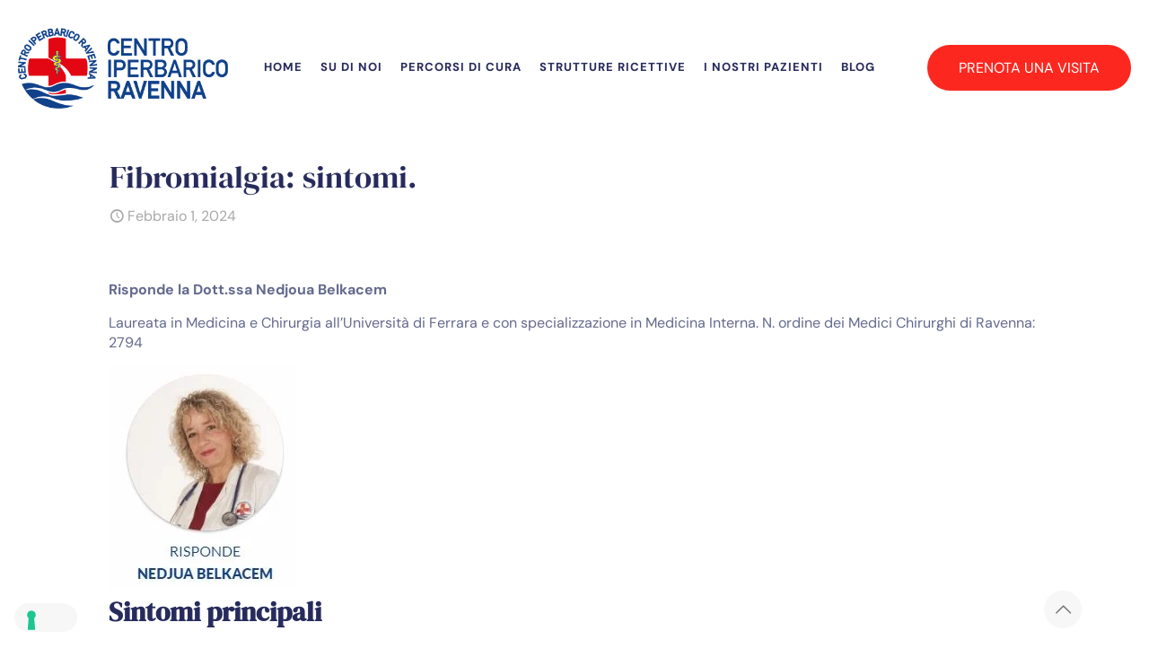

--- FILE ---
content_type: text/html; charset=UTF-8
request_url: https://iperbaricoravenna.it/knowledge-base/fibromialgia-sintomi/
body_size: 14838
content:
<!DOCTYPE html>
<html lang="it-IT" class="no-js " itemscope itemtype="https://schema.org/Article" >

<head>

<meta charset="UTF-8" />
<meta name='robots' content='index, follow, max-image-preview:large, max-snippet:-1, max-video-preview:-1' />
<meta name="format-detection" content="telephone=no">
<meta name="viewport" content="width=device-width, initial-scale=1, maximum-scale=1" />
<link rel="shortcut icon" href="https://iperbaricoravenna.it/wp-content/uploads/2022/04/Favicon-CIR-1.png" type="image/x-icon" />
<link rel="apple-touch-icon" href="https://iperbaricoravenna.it/wp-content/uploads/2022/04/Favicon-CIR-1.png" />
<meta name="theme-color" content="#ffffff" media="(prefers-color-scheme: light)">
<meta name="theme-color" content="#ffffff" media="(prefers-color-scheme: dark)">

	<!-- This site is optimized with the Yoast SEO plugin v26.8 - https://yoast.com/product/yoast-seo-wordpress/ -->
	<title>Fibromialgia: sintomi.</title>
	<meta name="description" content="Lista dei sintomi principali e secondari della fibromialgia." />
	<link rel="canonical" href="https://iperbaricoravenna.it/knowledge-base/fibromialgia-sintomi/" />
	<meta property="og:locale" content="it_IT" />
	<meta property="og:type" content="article" />
	<meta property="og:title" content="Fibromialgia: sintomi." />
	<meta property="og:description" content="Lista dei sintomi principali e secondari della fibromialgia." />
	<meta property="og:url" content="https://iperbaricoravenna.it/knowledge-base/fibromialgia-sintomi/" />
	<meta property="og:site_name" content="Centro Iperbarico Ravenna" />
	<meta property="article:published_time" content="2024-01-31T23:00:00+00:00" />
	<meta property="article:modified_time" content="2024-10-24T09:26:40+00:00" />
	<meta property="og:image" content="https://iperbaricoravenna.it/wp-content/uploads/2024/10/Belkacem.webp" />
	<meta property="og:image:width" content="210" />
	<meta property="og:image:height" content="248" />
	<meta property="og:image:type" content="image/webp" />
	<meta name="author" content="Redazione Centro Iperbarico di Ravenna" />
	<meta name="twitter:card" content="summary_large_image" />
	<meta name="twitter:label1" content="Scritto da" />
	<meta name="twitter:data1" content="Redazione Centro Iperbarico di Ravenna" />
	<meta name="twitter:label2" content="Tempo di lettura stimato" />
	<meta name="twitter:data2" content="3 minuti" />
	<script type="application/ld+json" class="yoast-schema-graph">{"@context":"https://schema.org","@graph":[{"@type":"Article","@id":"https://iperbaricoravenna.it/knowledge-base/fibromialgia-sintomi/#article","isPartOf":{"@id":"https://iperbaricoravenna.it/knowledge-base/fibromialgia-sintomi/"},"author":{"name":"Redazione Centro Iperbarico di Ravenna","@id":"https://iperbaricoravenna.it/#/schema/person/5326e054ed26eafa6e4ce87c8a6f427b"},"headline":"Fibromialgia: sintomi.","datePublished":"2024-01-31T23:00:00+00:00","dateModified":"2024-10-24T09:26:40+00:00","mainEntityOfPage":{"@id":"https://iperbaricoravenna.it/knowledge-base/fibromialgia-sintomi/"},"wordCount":327,"commentCount":0,"image":{"@id":"https://iperbaricoravenna.it/knowledge-base/fibromialgia-sintomi/#primaryimage"},"thumbnailUrl":"https://iperbaricoravenna.it/wp-content/uploads/2024/10/Belkacem.webp","articleSection":["Knowledge base"],"inLanguage":"it-IT","potentialAction":[{"@type":"CommentAction","name":"Comment","target":["https://iperbaricoravenna.it/knowledge-base/fibromialgia-sintomi/#respond"]}]},{"@type":"WebPage","@id":"https://iperbaricoravenna.it/knowledge-base/fibromialgia-sintomi/","url":"https://iperbaricoravenna.it/knowledge-base/fibromialgia-sintomi/","name":"Fibromialgia: sintomi.","isPartOf":{"@id":"https://iperbaricoravenna.it/#website"},"primaryImageOfPage":{"@id":"https://iperbaricoravenna.it/knowledge-base/fibromialgia-sintomi/#primaryimage"},"image":{"@id":"https://iperbaricoravenna.it/knowledge-base/fibromialgia-sintomi/#primaryimage"},"thumbnailUrl":"https://iperbaricoravenna.it/wp-content/uploads/2024/10/Belkacem.webp","datePublished":"2024-01-31T23:00:00+00:00","dateModified":"2024-10-24T09:26:40+00:00","author":{"@id":"https://iperbaricoravenna.it/#/schema/person/5326e054ed26eafa6e4ce87c8a6f427b"},"description":"Lista dei sintomi principali e secondari della fibromialgia.","breadcrumb":{"@id":"https://iperbaricoravenna.it/knowledge-base/fibromialgia-sintomi/#breadcrumb"},"inLanguage":"it-IT","potentialAction":[{"@type":"ReadAction","target":["https://iperbaricoravenna.it/knowledge-base/fibromialgia-sintomi/"]}]},{"@type":"ImageObject","inLanguage":"it-IT","@id":"https://iperbaricoravenna.it/knowledge-base/fibromialgia-sintomi/#primaryimage","url":"https://iperbaricoravenna.it/wp-content/uploads/2024/10/Belkacem.webp","contentUrl":"https://iperbaricoravenna.it/wp-content/uploads/2024/10/Belkacem.webp","width":210,"height":248},{"@type":"BreadcrumbList","@id":"https://iperbaricoravenna.it/knowledge-base/fibromialgia-sintomi/#breadcrumb","itemListElement":[{"@type":"ListItem","position":1,"name":"Home","item":"https://iperbaricoravenna.it/"},{"@type":"ListItem","position":2,"name":"Fibromialgia: sintomi."}]},{"@type":"WebSite","@id":"https://iperbaricoravenna.it/#website","url":"https://iperbaricoravenna.it/","name":"Centro Iperbarico Ravenna","description":"","potentialAction":[{"@type":"SearchAction","target":{"@type":"EntryPoint","urlTemplate":"https://iperbaricoravenna.it/?s={search_term_string}"},"query-input":{"@type":"PropertyValueSpecification","valueRequired":true,"valueName":"search_term_string"}}],"inLanguage":"it-IT"},{"@type":"Person","@id":"https://iperbaricoravenna.it/#/schema/person/5326e054ed26eafa6e4ce87c8a6f427b","name":"Redazione Centro Iperbarico di Ravenna","image":{"@type":"ImageObject","inLanguage":"it-IT","@id":"https://iperbaricoravenna.it/#/schema/person/image/","url":"https://secure.gravatar.com/avatar/5a1858dcc2493e5523b22d638bf66c34c3255cf6ebf31add0e941088dd6fcc3a?s=96&d=mm&r=g","contentUrl":"https://secure.gravatar.com/avatar/5a1858dcc2493e5523b22d638bf66c34c3255cf6ebf31add0e941088dd6fcc3a?s=96&d=mm&r=g","caption":"Redazione Centro Iperbarico di Ravenna"},"url":"https://iperbaricoravenna.it/author/andrea_w6ft4eb5/"}]}</script>
	<!-- / Yoast SEO plugin. -->


<link rel="alternate" type="application/rss+xml" title="Centro Iperbarico Ravenna &raquo; Feed" href="https://iperbaricoravenna.it/feed/" />
<link rel="alternate" type="application/rss+xml" title="Centro Iperbarico Ravenna &raquo; Feed dei commenti" href="https://iperbaricoravenna.it/comments/feed/" />
<link rel="alternate" type="application/rss+xml" title="Centro Iperbarico Ravenna &raquo; Fibromialgia: sintomi. Feed dei commenti" href="https://iperbaricoravenna.it/knowledge-base/fibromialgia-sintomi/feed/" />
<link rel="alternate" title="oEmbed (JSON)" type="application/json+oembed" href="https://iperbaricoravenna.it/wp-json/oembed/1.0/embed?url=https%3A%2F%2Fiperbaricoravenna.it%2Fknowledge-base%2Ffibromialgia-sintomi%2F" />
<link rel="alternate" title="oEmbed (XML)" type="text/xml+oembed" href="https://iperbaricoravenna.it/wp-json/oembed/1.0/embed?url=https%3A%2F%2Fiperbaricoravenna.it%2Fknowledge-base%2Ffibromialgia-sintomi%2F&#038;format=xml" />
<style id='wp-img-auto-sizes-contain-inline-css' type='text/css'>
img:is([sizes=auto i],[sizes^="auto," i]){contain-intrinsic-size:3000px 1500px}
/*# sourceURL=wp-img-auto-sizes-contain-inline-css */
</style>
<link rel='stylesheet' id='contact-form-7-css' href='https://iperbaricoravenna.it/wp-content/plugins/contact-form-7/includes/css/styles.css?ver=6.1.4' type='text/css' media='all' />
<link rel='stylesheet' id='mfn-be-css' href='https://iperbaricoravenna.it/wp-content/themes/betheme/css/be.min.css?ver=27.6.1' type='text/css' media='all' />
<link rel='stylesheet' id='mfn-animations-css' href='https://iperbaricoravenna.it/wp-content/themes/betheme/assets/animations/animations.min.css?ver=27.6.1' type='text/css' media='all' />
<link rel='stylesheet' id='mfn-font-awesome-css' href='https://iperbaricoravenna.it/wp-content/themes/betheme/fonts/fontawesome/fontawesome.min.css?ver=27.6.1' type='text/css' media='all' />
<link rel='stylesheet' id='mfn-responsive-css' href='https://iperbaricoravenna.it/wp-content/themes/betheme/css/responsive.min.css?ver=27.6.1' type='text/css' media='all' />
<link rel='stylesheet' id='mfn-local-fonts-css' href='https://iperbaricoravenna.it/wp-content/uploads/betheme/fonts/mfn-local-fonts.css?ver=1' type='text/css' media='all' />
<link rel='stylesheet' id='mfn-static-css' href='https://iperbaricoravenna.it/wp-content/uploads/betheme/css/static.css?ver=27.6.1' type='text/css' media='all' />
<style id='mfn-dynamic-inline-css' type='text/css'>
form input.display-none{display:none!important}body{--mfn-featured-image: url(https://iperbaricoravenna.it/wp-content/uploads/2024/10/Belkacem.webp);}
/*# sourceURL=mfn-dynamic-inline-css */
</style>
<link rel='stylesheet' id='style-css' href='https://iperbaricoravenna.it/wp-content/themes/betheme-child/style.css?ver=6.9' type='text/css' media='all' />
<style id='mfn-custom-inline-css' type='text/css'>
.insurance3-heading { display: inline-block; background-color: #ffffff; padding: 6px 15px; border-radius: 15px; }

.insurance3-heading2 { display: inline-block; background-color: #e6eef8; padding: 6px 15px; border-radius: 15px; }

.insurance3-heading3 { display: inline-block; background-color: #272b5c; color: #fff; padding: 6px 15px; border-radius: 15px; }

.post h2.entry-title { font-size: 140%; line-height: 160%; }


#Top_bar .menu > li > a span:not(.description) { padding: 0 10px !important; }

.post-header {margin-top:150px;}

.wpb_wrapper .team team_vertical .title h4 {font-size:10px;}

#wp-comment-cookies-consent {display:none!important;}
#commentform > p.comment-form-cookies-consent > label {display:none!important;}
.comment-form-author, .comment-form-email {width:100%!important;}

/*sistema il mobile*/

@media only screen and (max-width: 600px) {
/*span.button_icon {
    padding: 15px 2px 0px 2px!important;} */
a.button.button_size_4 .button_label {
    padding: 17px 10px;}
.button_align.align_right {
    text-align: center;}.button_align.align_left {
    text-align: center;}
a.button.button_size_3 .button_label {
    padding: 15px 10px; }
.image_wrapper {
    padding: 20px;
    text-align: center;}}

/*@media only screen and (max-width: 479px) {
h2 {
    font-size: 19px;
    line-height: 26px;} }*/

/*sistemo cta pagine*/
.button.has-icon .button_label {
	margin-left: 25px!important;}


h3.entry-title {
    font-size: 19px;
    line-height: 26px;
}

/*abbasso i post delle pagine categoria*/
.column.one.column_blog {
    margin-top: 150px;
}

/*# sourceURL=mfn-custom-inline-css */
</style>
<link rel="https://api.w.org/" href="https://iperbaricoravenna.it/wp-json/" /><link rel="alternate" title="JSON" type="application/json" href="https://iperbaricoravenna.it/wp-json/wp/v2/posts/14826" /><link rel="EditURI" type="application/rsd+xml" title="RSD" href="https://iperbaricoravenna.it/xmlrpc.php?rsd" />
<meta name="generator" content="WordPress 6.9" />
<link rel='shortlink' href='https://iperbaricoravenna.it/?p=14826' />
<!-- Google tag (gtag.js) -->
<script async src="https://www.googletagmanager.com/gtag/js?id=G-RVB8FYE0VP"></script>
<script>
  window.dataLayer = window.dataLayer || [];
  function gtag(){dataLayer.push(arguments);}
  gtag('js', new Date());

  gtag('config', 'G-RVB8FYE0VP');
</script>


<!-- Global site tag (gtag.js) - Google Ads: 760645595 -->
<script async src="https://www.googletagmanager.com/gtag/js?id=AW-760645595"></script>
<script>
  window.dataLayer = window.dataLayer || [];
  function gtag(){dataLayer.push(arguments);}
  gtag('js', new Date());

  gtag('config', 'AW-760645595');
</script>


<!-- Event snippet for Clic sul numero nel tuo sito web per dispositivi mobili conversion page
In your html page, add the snippet and call gtag_report_conversion when someone clicks on the chosen link or button. -->
<script>
function gtag_report_conversion(url) {
  var callback = function () {
    if (typeof(url) != 'undefined') {
      window.location = url;
    }
  };
  gtag('event', 'conversion', {
      'send_to': 'AW-760645595/RikRCIus6pYBENuP2uoC',
      'event_callback': callback
  });
  return false;
}
</script>


<script>
  gtag('config', 'AW-760645595/78UCCOWm6pYBENuP2uoC', {
    'phone_conversion_number': '0544 500152'
  });
</script>


<!-- Facebook Pixel Code -->
<script>
  !function(f,b,e,v,n,t,s)
  {if(f.fbq)return;n=f.fbq=function(){n.callMethod?
  n.callMethod.apply(n,arguments):n.queue.push(arguments)};
  if(!f._fbq)f._fbq=n;n.push=n;n.loaded=!0;n.version='2.0';
  n.queue=[];t=b.createElement(e);t.async=!0;
  t.src=v;s=b.getElementsByTagName(e)[0];
  s.parentNode.insertBefore(t,s)}(window, document,'script',
  'https://connect.facebook.net/en_US/fbevents.js');
  fbq('init', '1367370616936368');
  fbq('track', 'PageView');
</script>
<noscript><img height="1" width="1" style="display:none"
  src="https://www.facebook.com/tr?id=1367370616936368&ev=PageView&noscript=1"
/></noscript>
<!-- End Facebook Pixel Code -->


<meta name="google-site-verification" content="LjqQ3sLp2aeQpJk5lekyufih6pYWUEnwicoYos5eiSs" />


<script type="text/javascript">
var _iub = _iub || [];
_iub.csConfiguration = {"askConsentAtCookiePolicyUpdate":true,"floatingPreferencesButtonDisplay":"bottom-left","perPurposeConsent":true,"siteId":3666164,"whitelabel":false,"cookiePolicyId":94475530,"lang":"it", "banner":{ "acceptButtonDisplay":true,"closeButtonRejects":true,"customizeButtonDisplay":true,"explicitWithdrawal":true,"listPurposes":true,"position":"float-top-center","showTitle":false }};
</script>
<script type="text/javascript" src="https://cs.iubenda.com/autoblocking/3666164.js"></script>
<script type="text/javascript" src="//cdn.iubenda.com/cs/iubenda_cs.js" charset="UTF-8" async></script>


<meta name="google-site-verification" content="YCZadXoLxcLlghSA2IzPalpA_8M_w9DmIihmgNDqIjk" />

			<!-- DO NOT COPY THIS SNIPPET! Start of Page Analytics Tracking for HubSpot WordPress plugin v11.3.37-->
			<script class="hsq-set-content-id" data-content-id="blog-post">
				var _hsq = _hsq || [];
				_hsq.push(["setContentType", "blog-post"]);
			</script>
			<!-- DO NOT COPY THIS SNIPPET! End of Page Analytics Tracking for HubSpot WordPress plugin -->
			<meta name="generator" content="Powered by WPBakery Page Builder - drag and drop page builder for WordPress."/>
<meta name="generator" content="Powered by Slider Revolution 6.7.25 - responsive, Mobile-Friendly Slider Plugin for WordPress with comfortable drag and drop interface." />
<script>function setREVStartSize(e){
			//window.requestAnimationFrame(function() {
				window.RSIW = window.RSIW===undefined ? window.innerWidth : window.RSIW;
				window.RSIH = window.RSIH===undefined ? window.innerHeight : window.RSIH;
				try {
					var pw = document.getElementById(e.c).parentNode.offsetWidth,
						newh;
					pw = pw===0 || isNaN(pw) || (e.l=="fullwidth" || e.layout=="fullwidth") ? window.RSIW : pw;
					e.tabw = e.tabw===undefined ? 0 : parseInt(e.tabw);
					e.thumbw = e.thumbw===undefined ? 0 : parseInt(e.thumbw);
					e.tabh = e.tabh===undefined ? 0 : parseInt(e.tabh);
					e.thumbh = e.thumbh===undefined ? 0 : parseInt(e.thumbh);
					e.tabhide = e.tabhide===undefined ? 0 : parseInt(e.tabhide);
					e.thumbhide = e.thumbhide===undefined ? 0 : parseInt(e.thumbhide);
					e.mh = e.mh===undefined || e.mh=="" || e.mh==="auto" ? 0 : parseInt(e.mh,0);
					if(e.layout==="fullscreen" || e.l==="fullscreen")
						newh = Math.max(e.mh,window.RSIH);
					else{
						e.gw = Array.isArray(e.gw) ? e.gw : [e.gw];
						for (var i in e.rl) if (e.gw[i]===undefined || e.gw[i]===0) e.gw[i] = e.gw[i-1];
						e.gh = e.el===undefined || e.el==="" || (Array.isArray(e.el) && e.el.length==0)? e.gh : e.el;
						e.gh = Array.isArray(e.gh) ? e.gh : [e.gh];
						for (var i in e.rl) if (e.gh[i]===undefined || e.gh[i]===0) e.gh[i] = e.gh[i-1];
											
						var nl = new Array(e.rl.length),
							ix = 0,
							sl;
						e.tabw = e.tabhide>=pw ? 0 : e.tabw;
						e.thumbw = e.thumbhide>=pw ? 0 : e.thumbw;
						e.tabh = e.tabhide>=pw ? 0 : e.tabh;
						e.thumbh = e.thumbhide>=pw ? 0 : e.thumbh;
						for (var i in e.rl) nl[i] = e.rl[i]<window.RSIW ? 0 : e.rl[i];
						sl = nl[0];
						for (var i in nl) if (sl>nl[i] && nl[i]>0) { sl = nl[i]; ix=i;}
						var m = pw>(e.gw[ix]+e.tabw+e.thumbw) ? 1 : (pw-(e.tabw+e.thumbw)) / (e.gw[ix]);
						newh =  (e.gh[ix] * m) + (e.tabh + e.thumbh);
					}
					var el = document.getElementById(e.c);
					if (el!==null && el) el.style.height = newh+"px";
					el = document.getElementById(e.c+"_wrapper");
					if (el!==null && el) {
						el.style.height = newh+"px";
						el.style.display = "block";
					}
				} catch(e){
					console.log("Failure at Presize of Slider:" + e)
				}
			//});
		  };</script>
<noscript><style> .wpb_animate_when_almost_visible { opacity: 1; }</style></noscript>
<style id='global-styles-inline-css' type='text/css'>
:root{--wp--preset--aspect-ratio--square: 1;--wp--preset--aspect-ratio--4-3: 4/3;--wp--preset--aspect-ratio--3-4: 3/4;--wp--preset--aspect-ratio--3-2: 3/2;--wp--preset--aspect-ratio--2-3: 2/3;--wp--preset--aspect-ratio--16-9: 16/9;--wp--preset--aspect-ratio--9-16: 9/16;--wp--preset--color--black: #000000;--wp--preset--color--cyan-bluish-gray: #abb8c3;--wp--preset--color--white: #ffffff;--wp--preset--color--pale-pink: #f78da7;--wp--preset--color--vivid-red: #cf2e2e;--wp--preset--color--luminous-vivid-orange: #ff6900;--wp--preset--color--luminous-vivid-amber: #fcb900;--wp--preset--color--light-green-cyan: #7bdcb5;--wp--preset--color--vivid-green-cyan: #00d084;--wp--preset--color--pale-cyan-blue: #8ed1fc;--wp--preset--color--vivid-cyan-blue: #0693e3;--wp--preset--color--vivid-purple: #9b51e0;--wp--preset--gradient--vivid-cyan-blue-to-vivid-purple: linear-gradient(135deg,rgb(6,147,227) 0%,rgb(155,81,224) 100%);--wp--preset--gradient--light-green-cyan-to-vivid-green-cyan: linear-gradient(135deg,rgb(122,220,180) 0%,rgb(0,208,130) 100%);--wp--preset--gradient--luminous-vivid-amber-to-luminous-vivid-orange: linear-gradient(135deg,rgb(252,185,0) 0%,rgb(255,105,0) 100%);--wp--preset--gradient--luminous-vivid-orange-to-vivid-red: linear-gradient(135deg,rgb(255,105,0) 0%,rgb(207,46,46) 100%);--wp--preset--gradient--very-light-gray-to-cyan-bluish-gray: linear-gradient(135deg,rgb(238,238,238) 0%,rgb(169,184,195) 100%);--wp--preset--gradient--cool-to-warm-spectrum: linear-gradient(135deg,rgb(74,234,220) 0%,rgb(151,120,209) 20%,rgb(207,42,186) 40%,rgb(238,44,130) 60%,rgb(251,105,98) 80%,rgb(254,248,76) 100%);--wp--preset--gradient--blush-light-purple: linear-gradient(135deg,rgb(255,206,236) 0%,rgb(152,150,240) 100%);--wp--preset--gradient--blush-bordeaux: linear-gradient(135deg,rgb(254,205,165) 0%,rgb(254,45,45) 50%,rgb(107,0,62) 100%);--wp--preset--gradient--luminous-dusk: linear-gradient(135deg,rgb(255,203,112) 0%,rgb(199,81,192) 50%,rgb(65,88,208) 100%);--wp--preset--gradient--pale-ocean: linear-gradient(135deg,rgb(255,245,203) 0%,rgb(182,227,212) 50%,rgb(51,167,181) 100%);--wp--preset--gradient--electric-grass: linear-gradient(135deg,rgb(202,248,128) 0%,rgb(113,206,126) 100%);--wp--preset--gradient--midnight: linear-gradient(135deg,rgb(2,3,129) 0%,rgb(40,116,252) 100%);--wp--preset--font-size--small: 13px;--wp--preset--font-size--medium: 20px;--wp--preset--font-size--large: 36px;--wp--preset--font-size--x-large: 42px;--wp--preset--spacing--20: 0.44rem;--wp--preset--spacing--30: 0.67rem;--wp--preset--spacing--40: 1rem;--wp--preset--spacing--50: 1.5rem;--wp--preset--spacing--60: 2.25rem;--wp--preset--spacing--70: 3.38rem;--wp--preset--spacing--80: 5.06rem;--wp--preset--shadow--natural: 6px 6px 9px rgba(0, 0, 0, 0.2);--wp--preset--shadow--deep: 12px 12px 50px rgba(0, 0, 0, 0.4);--wp--preset--shadow--sharp: 6px 6px 0px rgba(0, 0, 0, 0.2);--wp--preset--shadow--outlined: 6px 6px 0px -3px rgb(255, 255, 255), 6px 6px rgb(0, 0, 0);--wp--preset--shadow--crisp: 6px 6px 0px rgb(0, 0, 0);}:where(.is-layout-flex){gap: 0.5em;}:where(.is-layout-grid){gap: 0.5em;}body .is-layout-flex{display: flex;}.is-layout-flex{flex-wrap: wrap;align-items: center;}.is-layout-flex > :is(*, div){margin: 0;}body .is-layout-grid{display: grid;}.is-layout-grid > :is(*, div){margin: 0;}:where(.wp-block-columns.is-layout-flex){gap: 2em;}:where(.wp-block-columns.is-layout-grid){gap: 2em;}:where(.wp-block-post-template.is-layout-flex){gap: 1.25em;}:where(.wp-block-post-template.is-layout-grid){gap: 1.25em;}.has-black-color{color: var(--wp--preset--color--black) !important;}.has-cyan-bluish-gray-color{color: var(--wp--preset--color--cyan-bluish-gray) !important;}.has-white-color{color: var(--wp--preset--color--white) !important;}.has-pale-pink-color{color: var(--wp--preset--color--pale-pink) !important;}.has-vivid-red-color{color: var(--wp--preset--color--vivid-red) !important;}.has-luminous-vivid-orange-color{color: var(--wp--preset--color--luminous-vivid-orange) !important;}.has-luminous-vivid-amber-color{color: var(--wp--preset--color--luminous-vivid-amber) !important;}.has-light-green-cyan-color{color: var(--wp--preset--color--light-green-cyan) !important;}.has-vivid-green-cyan-color{color: var(--wp--preset--color--vivid-green-cyan) !important;}.has-pale-cyan-blue-color{color: var(--wp--preset--color--pale-cyan-blue) !important;}.has-vivid-cyan-blue-color{color: var(--wp--preset--color--vivid-cyan-blue) !important;}.has-vivid-purple-color{color: var(--wp--preset--color--vivid-purple) !important;}.has-black-background-color{background-color: var(--wp--preset--color--black) !important;}.has-cyan-bluish-gray-background-color{background-color: var(--wp--preset--color--cyan-bluish-gray) !important;}.has-white-background-color{background-color: var(--wp--preset--color--white) !important;}.has-pale-pink-background-color{background-color: var(--wp--preset--color--pale-pink) !important;}.has-vivid-red-background-color{background-color: var(--wp--preset--color--vivid-red) !important;}.has-luminous-vivid-orange-background-color{background-color: var(--wp--preset--color--luminous-vivid-orange) !important;}.has-luminous-vivid-amber-background-color{background-color: var(--wp--preset--color--luminous-vivid-amber) !important;}.has-light-green-cyan-background-color{background-color: var(--wp--preset--color--light-green-cyan) !important;}.has-vivid-green-cyan-background-color{background-color: var(--wp--preset--color--vivid-green-cyan) !important;}.has-pale-cyan-blue-background-color{background-color: var(--wp--preset--color--pale-cyan-blue) !important;}.has-vivid-cyan-blue-background-color{background-color: var(--wp--preset--color--vivid-cyan-blue) !important;}.has-vivid-purple-background-color{background-color: var(--wp--preset--color--vivid-purple) !important;}.has-black-border-color{border-color: var(--wp--preset--color--black) !important;}.has-cyan-bluish-gray-border-color{border-color: var(--wp--preset--color--cyan-bluish-gray) !important;}.has-white-border-color{border-color: var(--wp--preset--color--white) !important;}.has-pale-pink-border-color{border-color: var(--wp--preset--color--pale-pink) !important;}.has-vivid-red-border-color{border-color: var(--wp--preset--color--vivid-red) !important;}.has-luminous-vivid-orange-border-color{border-color: var(--wp--preset--color--luminous-vivid-orange) !important;}.has-luminous-vivid-amber-border-color{border-color: var(--wp--preset--color--luminous-vivid-amber) !important;}.has-light-green-cyan-border-color{border-color: var(--wp--preset--color--light-green-cyan) !important;}.has-vivid-green-cyan-border-color{border-color: var(--wp--preset--color--vivid-green-cyan) !important;}.has-pale-cyan-blue-border-color{border-color: var(--wp--preset--color--pale-cyan-blue) !important;}.has-vivid-cyan-blue-border-color{border-color: var(--wp--preset--color--vivid-cyan-blue) !important;}.has-vivid-purple-border-color{border-color: var(--wp--preset--color--vivid-purple) !important;}.has-vivid-cyan-blue-to-vivid-purple-gradient-background{background: var(--wp--preset--gradient--vivid-cyan-blue-to-vivid-purple) !important;}.has-light-green-cyan-to-vivid-green-cyan-gradient-background{background: var(--wp--preset--gradient--light-green-cyan-to-vivid-green-cyan) !important;}.has-luminous-vivid-amber-to-luminous-vivid-orange-gradient-background{background: var(--wp--preset--gradient--luminous-vivid-amber-to-luminous-vivid-orange) !important;}.has-luminous-vivid-orange-to-vivid-red-gradient-background{background: var(--wp--preset--gradient--luminous-vivid-orange-to-vivid-red) !important;}.has-very-light-gray-to-cyan-bluish-gray-gradient-background{background: var(--wp--preset--gradient--very-light-gray-to-cyan-bluish-gray) !important;}.has-cool-to-warm-spectrum-gradient-background{background: var(--wp--preset--gradient--cool-to-warm-spectrum) !important;}.has-blush-light-purple-gradient-background{background: var(--wp--preset--gradient--blush-light-purple) !important;}.has-blush-bordeaux-gradient-background{background: var(--wp--preset--gradient--blush-bordeaux) !important;}.has-luminous-dusk-gradient-background{background: var(--wp--preset--gradient--luminous-dusk) !important;}.has-pale-ocean-gradient-background{background: var(--wp--preset--gradient--pale-ocean) !important;}.has-electric-grass-gradient-background{background: var(--wp--preset--gradient--electric-grass) !important;}.has-midnight-gradient-background{background: var(--wp--preset--gradient--midnight) !important;}.has-small-font-size{font-size: var(--wp--preset--font-size--small) !important;}.has-medium-font-size{font-size: var(--wp--preset--font-size--medium) !important;}.has-large-font-size{font-size: var(--wp--preset--font-size--large) !important;}.has-x-large-font-size{font-size: var(--wp--preset--font-size--x-large) !important;}
/*# sourceURL=global-styles-inline-css */
</style>
<link rel='stylesheet' id='rs-plugin-settings-css' href='//iperbaricoravenna.it/wp-content/plugins/revslider/sr6/assets/css/rs6.css?ver=6.7.25' type='text/css' media='all' />
<style id='rs-plugin-settings-inline-css' type='text/css'>
#rs-demo-id {}
/*# sourceURL=rs-plugin-settings-inline-css */
</style>
</head>

<body class="wp-singular post-template-default single single-post postid-14826 single-format-standard wp-embed-responsive wp-theme-betheme wp-child-theme-betheme-child woocommerce-block-theme-has-button-styles  color-custom content-brightness-light input-brightness-light style-default button-animation-fade layout-full-width if-zoom hide-love no-shadows header-transparent header-fw sticky-header sticky-tb-color ab-hide menu-link-color menuo-no-borders subheader-both-center responsive-overflow-x-mobile mobile-tb-center mobile-side-slide mobile-mini-mr-lc tablet-sticky mobile-sticky mobile-header-mini mobile-icon-user-ss mobile-icon-wishlist-ss mobile-icon-search-ss mobile-icon-wpml-ss mobile-icon-action-ss be-page-14826 be-reg-2761 wpb-js-composer js-comp-ver-6.1 vc_responsive">



	
		
		<!-- mfn_hook_top --><!-- mfn_hook_top -->
		
		
		<div id="Wrapper">

	<div id="Header_wrapper" class="" >

	<header id="Header">


<div class="header_placeholder"></div>

<div id="Top_bar">

	<div class="container">
		<div class="column one">

			<div class="top_bar_left clearfix">

				<div class="logo"><a id="logo" href="https://iperbaricoravenna.it" title="Centro Iperbarico Ravenna" data-height="90" data-padding="30"><img class="logo-main scale-with-grid " src="https://iperbaricoravenna.it/wp-content/uploads/2021/02/logo-cir-esteso-it.png" data-retina="https://iperbaricoravenna.it/wp-content/uploads/2021/02/logo-cir-esteso-it.png" data-height="148" alt="logo-cir-esteso-it" data-no-retina/><img class="logo-sticky scale-with-grid " src="https://iperbaricoravenna.it/wp-content/uploads/2021/02/logo-cir-esteso-it.png" data-retina="https://iperbaricoravenna.it/wp-content/uploads/2021/02/logo-cir-esteso-it.png" data-height="148" alt="logo-cir-esteso-it" data-no-retina/><img class="logo-mobile scale-with-grid " src="https://iperbaricoravenna.it/wp-content/uploads/2021/02/logo-cir-esteso-it.png" data-retina="https://iperbaricoravenna.it/wp-content/uploads/2021/02/logo-cir-esteso-it.png" data-height="148" alt="logo-cir-esteso-it" data-no-retina/><img class="logo-mobile-sticky scale-with-grid " src="https://iperbaricoravenna.it/wp-content/uploads/2021/02/logo-cir-esteso-it.png" data-retina="https://iperbaricoravenna.it/wp-content/uploads/2021/02/logo-cir-esteso-it.png" data-height="148" alt="logo-cir-esteso-it" data-no-retina/></a></div>
				<div class="menu_wrapper">
					<a class="responsive-menu-toggle " href="#" aria-label="mobile menu"><i class="icon-menu-fine" aria-hidden="true"></i></a><nav id="menu" role="navigation" aria-expanded="false" aria-label="Main menu"><ul id="menu-main-menu" class="menu menu-main"><li id="menu-item-190" class="menu-item menu-item-type-post_type menu-item-object-page menu-item-home menu-item-190"><a href="https://iperbaricoravenna.it/" data-ps2id-api="true"><span>HOME</span></a></li>
<li id="menu-item-148" class="menu-item menu-item-type-custom menu-item-object-custom menu-item-has-children menu-item-148"><a href="#" data-ps2id-api="true"><span>SU DI NOI</span></a>
<ul class="sub-menu">
	<li id="menu-item-199" class="menu-item menu-item-type-post_type menu-item-object-page menu-item-199"><a href="https://iperbaricoravenna.it/centro-iperbarico-ravenna/" data-ps2id-api="true"><span>Il centro</span></a></li>
	<li id="menu-item-209" class="menu-item menu-item-type-post_type menu-item-object-page menu-item-209"><a href="https://iperbaricoravenna.it/personale-medico-infermieristico/" data-ps2id-api="true"><span>Il personale</span></a></li>
	<li id="menu-item-4675" class="menu-item menu-item-type-post_type menu-item-object-page menu-item-4675"><a href="https://iperbaricoravenna.it/ricerca-scientifica-partner/" data-ps2id-api="true"><span>Ricerca e partnership</span></a></li>
</ul>
</li>
<li id="menu-item-149" class="menu-item menu-item-type-custom menu-item-object-custom menu-item-has-children menu-item-149"><a href="#" data-ps2id-api="true"><span>PERCORSI DI CURA</span></a>
<ul class="sub-menu">
	<li id="menu-item-5351" class="menu-item menu-item-type-post_type menu-item-object-page menu-item-5351"><a href="https://iperbaricoravenna.it/ossigenoterapia-iperbarica-oti/" data-ps2id-api="true"><span>Ossigenoterapia iperbarica (OTI)</span></a></li>
	<li id="menu-item-5352" class="menu-item menu-item-type-post_type menu-item-object-page menu-item-has-children menu-item-5352"><a href="https://iperbaricoravenna.it/centro-cura-ferite-difficili-ccfd/" data-ps2id-api="true"><span>Centro Cura Ferite Difficili (CCFD)</span></a>
	<ul class="sub-menu">
		<li id="menu-item-6728" class="menu-item menu-item-type-post_type menu-item-object-page menu-item-6728"><a href="https://iperbaricoravenna.it/centro-cura-ferite-difficili-ccfd/plasma-ricco-di-piastrine/" data-ps2id-api="true"><span>Plasma Ricco di Piastrine – PRP</span></a></li>
	</ul>
</li>
	<li id="menu-item-5504" class="menu-item menu-item-type-post_type menu-item-object-page menu-item-5504"><a href="https://iperbaricoravenna.it/medicina-subacquea/" data-ps2id-api="true"><span>Medicina Subacquea</span></a></li>
	<li id="menu-item-5353" class="menu-item menu-item-type-post_type menu-item-object-page menu-item-has-children menu-item-5353"><a href="https://iperbaricoravenna.it/riabilitazione/" data-ps2id-api="true"><span>Riabilitazione</span></a>
	<ul class="sub-menu">
		<li id="menu-item-6811" class="menu-item menu-item-type-post_type menu-item-object-page menu-item-6811"><a href="https://iperbaricoravenna.it/riabilitazione/pressoterapia-6797/" data-ps2id-api="true"><span>Pressoterapia</span></a></li>
		<li id="menu-item-5455" class="menu-item menu-item-type-post_type menu-item-object-page menu-item-5455"><a href="https://iperbaricoravenna.it/riabilitazione/la-terapia-frems/" data-ps2id-api="true"><span>La terapia FREMS™</span></a></li>
		<li id="menu-item-5357" class="menu-item menu-item-type-post_type menu-item-object-page menu-item-5357"><a href="https://iperbaricoravenna.it/riabilitazione/linfodrenaggio-vodder/" data-ps2id-api="true"><span>Linfodrenaggio LDM Leduc</span></a></li>
		<li id="menu-item-5358" class="menu-item menu-item-type-post_type menu-item-object-page menu-item-5358"><a href="https://iperbaricoravenna.it/riabilitazione/riabilitazione-post-traumatica-e-neurologica/" data-ps2id-api="true"><span>Riabilitazione post traumatica e neurologica</span></a></li>
	</ul>
</li>
	<li id="menu-item-5354" class="menu-item menu-item-type-post_type menu-item-object-page menu-item-5354"><a href="https://iperbaricoravenna.it/fibromialgia/" data-ps2id-api="true"><span>Fibromialgia</span></a></li>
	<li id="menu-item-5364" class="menu-item menu-item-type-post_type menu-item-object-page menu-item-5364"><a href="https://iperbaricoravenna.it/podologia/" data-ps2id-api="true"><span>Podologia</span></a></li>
	<li id="menu-item-5618" class="menu-item menu-item-type-post_type menu-item-object-page menu-item-5618"><a href="https://iperbaricoravenna.it/terapia-del-dolore/" data-ps2id-api="true"><span>Terapia del dolore</span></a></li>
	<li id="menu-item-5456" class="menu-item menu-item-type-custom menu-item-object-custom menu-item-has-children menu-item-5456"><a href="#" data-ps2id-api="true"><span>Area estetica</span></a>
	<ul class="sub-menu">
		<li id="menu-item-5457" class="menu-item menu-item-type-post_type menu-item-object-page menu-item-5457"><a href="https://iperbaricoravenna.it/consulenza-nutrizionale/" data-ps2id-api="true"><span>Consulenza nutrizionale</span></a></li>
		<li id="menu-item-5505" class="menu-item menu-item-type-post_type menu-item-object-page menu-item-5505"><a href="https://iperbaricoravenna.it/?page_id=5461" data-ps2id-api="true"><span>Trattamenti estetici</span></a></li>
		<li id="menu-item-5506" class="menu-item menu-item-type-post_type menu-item-object-page menu-item-5506"><a href="https://iperbaricoravenna.it/percorso-energia/" data-ps2id-api="true"><span>Percorso energia</span></a></li>
	</ul>
</li>
</ul>
</li>
<li id="menu-item-5367" class="menu-item menu-item-type-post_type menu-item-object-page menu-item-5367"><a href="https://iperbaricoravenna.it/hotel-convenzionati/" data-ps2id-api="true"><span>STRUTTURE RICETTIVE</span></a></li>
<li id="menu-item-5623" class="menu-item menu-item-type-post_type menu-item-object-page menu-item-5623"><a href="https://iperbaricoravenna.it/i-nostri-pazienti/" data-ps2id-api="true"><span>I NOSTRI PAZIENTI</span></a></li>
<li id="menu-item-14736" class="menu-item menu-item-type-post_type menu-item-object-page menu-item-has-children menu-item-14736"><a href="https://iperbaricoravenna.it/blog/" data-ps2id-api="true"><span>BLOG</span></a>
<ul class="sub-menu">
	<li id="menu-item-4676" class="menu-item menu-item-type-post_type menu-item-object-page menu-item-4676"><a href="https://iperbaricoravenna.it/per-il-lettore/" data-ps2id-api="true"><span>Per il lettore</span></a></li>
</ul>
</li>
</ul></nav>				</div>

				<div class="secondary_menu_wrapper">
									</div>

				
			</div>

			<div class="top_bar_right "><div class="top_bar_right_wrapper"><a href="https://iperbaricoravenna.it/prenota-una-visita/" class="button action_button top-bar-right-button " >PRENOTA UNA VISITA</a></div></div>
			<div class="search_wrapper">
				
<form method="get" class="form-searchform" action="https://iperbaricoravenna.it/">

	
  <svg class="icon_search" width="26" viewBox="0 0 26 26" aria-label="search icon"><defs><style>.path{fill:none;stroke:#000;stroke-miterlimit:10;stroke-width:1.5px;}</style></defs><circle class="path" cx="11.35" cy="11.35" r="6"></circle><line class="path" x1="15.59" y1="15.59" x2="20.65" y2="20.65"></line></svg>
  <span class="mfn-close-icon icon_close" tabindex="0"><span class="icon">✕</span></span>

	
	<input type="text" class="field" name="s" autocomplete="off" placeholder="Fai la tua ricerca" aria-label="Fai la tua ricerca" />
	<input type="submit" class="display-none" value="" aria-label="Search"/>

</form>
			</div>

		</div>
	</div>
</div>
</header>
	
</div>

		<!-- mfn_hook_content_before --><!-- mfn_hook_content_before -->
	

<div id="Content">
	<div class="content_wrapper clearfix">

		<main class="sections_group">
			
<article id="post-14826" class="share-simple post-14826 post type-post status-publish format-standard has-post-thumbnail hentry category-knowledge-base">

	
	
		<header class="section mcb-section section-post-header">
			<div class="section_wrapper clearfix">

				
				<div class="column one post-header">
					<div class="mcb-column-inner">

						
						<div class="title_wrapper">

							<h1 class="entry-title" itemprop="headline">Fibromialgia: sintomi.</h1>
							
							
															<div class="post-meta clearfix">

									<div class="author-date">

										
																					<span class="date">
																								<i class="icon-clock"></i>
												<time class="entry-date updated" datetime="2024-02-01T00:00:00+01:00" itemprop="datePublished" >Febbraio 1, 2024</time>
												<meta itemprop="dateModified" content="2024-02-01T00:00:00+01:00"/>
											</span>
										
										
											<meta itemscope itemprop="mainEntityOfPage" itemType="https://schema.org/WebPage"/>

											<div itemprop="publisher" itemscope itemtype="https://schema.org/Organization" style="display:none;">
					    						<meta itemprop="name" content="Centro Iperbarico Ravenna"/>

												<div itemprop="logo" itemscope itemtype="https://schema.org/ImageObject">
													<img src="https://iperbaricoravenna.it/wp-content/uploads/2021/02/logo-cir-esteso-it.png" itemprop="url" content="https://iperbaricoravenna.it/wp-content/uploads/2021/02/logo-cir-esteso-it.png"/>
												</div>

					  						</div>

					  					
									</div>

									
								</div>
							
						</div>

					</div>
				</div>

				
			</div>
		</header>

	
	<div class="post-wrapper-content">

		<div data-id="14826" class="mfn-builder-content mfn-default-content-buider"></div><section class="section mcb-section the_content has_content"><div class="section_wrapper"><div class="the_content_wrapper "><p><strong>Risponde la Dott.ssa Nedjoua Belkacem</strong></p>
<p>Laureata in Medicina e Chirurgia all&#8217;Università di Ferrara e con specializzazione in Medicina Interna. N. ordine dei Medici Chirurghi di Ravenna: 2794</p>
<figure><img decoding="async" class="alignnone size-full wp-image-14980" src="https://iperbaricoravenna.it/wp-content/uploads/2024/10/Belkacem.webp" alt="" width="210" height="248" srcset="https://iperbaricoravenna.it/wp-content/uploads/2024/10/Belkacem.webp 210w, https://iperbaricoravenna.it/wp-content/uploads/2024/10/Belkacem-64x75.webp 64w" sizes="(max-width:767px) 210px, 210px" /></figure>
<h3><strong>Sintomi principali</strong></h3>
<p>Il sintomo principale della <a href="https://centromedico.iperbaricoravenna.it/fibromialgia-cos-%C3%A8">fibromialgia</a> è il <strong>dolore diffuso a quasi tutto il corpo</strong> con a volte un carattere migrante senza una causa identificabile.</p>
<p>Inoltre questa malattia può presentare altri sintomi, quali ad esempio difficoltà a dormire, rigidità muscolare soprattutto al mattino, mal di testa, sensazione di formicolio o mani e piedi addormentati, problemi alla memoria, difficoltà a concentrarsi e nelle donne un ciclo mestruale molto doloroso.</p>
<p>Nonostante <strong>2 milioni di persone combattono ogni giorno</strong> contro “un dolore del corpo e dell’anima”, la fibromialgia rimane una malattia complessa, spesso incompresa, che rende difficili i rapporti sociali. Persino un abbraccio, una stretta di mano o un piccolo urto possono provocare sofferenze acute.</p>
<p>Ecco la lista dei principali sintomi:</p>
<h4>A livello centrale</h4>
<ul>
<li>cefalee croniche</li>
<li>disturbi del sonno</li>
<li>nausea</li>
<li>disturbi cognitivi e della memoria</li>
<li>ansia</li>
<li>depressione</li>
</ul>
<h4>A livello muscolare</h4>
<ul>
<li>dolore</li>
<li>fatica</li>
<li>fascicolazioni</li>
</ul>
<h4>A livello urinario</h4>
<ul>
<li>disturbi della minzione</li>
</ul>
<h4>A livello sistemico</h4>
<ul>
<li>dolore</li>
<li>aumento di peso</li>
<li>catarro</li>
<li>sensibilità chimica variata</li>
</ul>
<h4>Altri</h4>
<ul>
<li>problemi di vista</li>
<li>disfunzione alla mandibola</li>
<li>disturbi vari alla pelle</li>
<li>dolore al petto</li>
<li>rigidità mattutina alle articolazioni</li>
<li>dismenorrea</li>
</ul>
<h3>Altri sintomi</h3>
<p>Oltre al dolore, la malattia può provocare <strong>rigidità</strong>, <strong>tensione muscolare</strong> e <strong>crampi notturni</strong>. Quasi sempre è presente uno <strong>stato generale di spossatezza</strong> permanente, accentuata al risveglio. Nonostante la stanchezza, il <strong>sonno non</strong> è <strong>ristoratore</strong> a causa di insonnia e risvegli durante la notte.</p>
<p>Altri sintomi frequenti sono: colon irritabile, confusione mentale e alterazione della memoria, intolleranza al freddo o al caldo, secchezza delle mucose e sintomi urinari e genitali.</p>
<h4><strong>Continua ad approfondire:</strong></h4>
<ul>
<li><a href="https://centromedico.iperbaricoravenna.it/fibromialgia-esami">Sospetto fibromialgia: quali esami fare?</a></li>
</ul>
<figure><img decoding="async" src="https://iperbaricoravenna.it/wp-content/uploads/2024/10/Centro-Iperbarico_Favicon.png" alt="Centro-Iperbarico_Favicon" /></figure>
<p><em>Il Centro Iperbarico di Ravenna è una struttura sanitaria privata accreditata con il Sistema Sanitario Nazionale. Siamo specializzati nella cura di patologie trattabili con la somministrazione di ossigeno in camera iperbarica e nel trattamento di ferite che non si chiudono con trattamenti tradizionali (ferite difficili).</em></p>
</div></div></section>
		<section class="section mcb-section section-post-footer">
			<div class="section_wrapper clearfix">

				<div class="column one post-pager">
					<div class="mcb-column-inner">
											</div>
				</div>

			</div>
		</section>

		
			
							<section class="section section-post-intro-share">
					<div class="section_wrapper clearfix">
						<div class="column one">
							<div class="mcb-column-inner">
								<div class="share-simple-wrapper "><span class="share-label">Condividi su:</span><div class="icons"><a target="_blank" class="facebook" href="https://www.facebook.com/sharer/sharer.php?u=https%3A%2F%2Fiperbaricoravenna.it%2Fknowledge-base%2Ffibromialgia-sintomi%2F"><i class="icon-facebook" aria-label="facebook icon"></i></a><a target="_blank" class="twitter" href="https://twitter.com/intent/tweet?text=Fibromialgia%3A+sintomi..+https%3A%2F%2Fiperbaricoravenna.it%2Fknowledge-base%2Ffibromialgia-sintomi%2F"><i class="icon-x-twitter" aria-label="x twitter icon"></i></a><a target="_blank" class="linkedin" href="https://www.linkedin.com/shareArticle?mini=true&url=https%3A%2F%2Fiperbaricoravenna.it%2Fknowledge-base%2Ffibromialgia-sintomi%2F"><i class="icon-linkedin" aria-label="linkedin icon"></i></a><a target="_blank" class="pinterest" href="https://pinterest.com/pin/find/?url=https%3A%2F%2Fiperbaricoravenna.it%2Fknowledge-base%2Ffibromialgia-sintomi%2F"><i class="icon-pinterest" aria-label="pinterest icon"></i></a></div><div class="button-love"></div></div>							</div>
						</div>
					</div>
				</section>
			
		
		<section class="section mcb-section section-post-about">
			<div class="section_wrapper clearfix">

				
			</div>
		</section>

	</div>

	<section class="section mcb-section section-post-related">
		<div class="section_wrapper clearfix">

			
		</div>
	</section>

			<section class="section mcb-section section-post-comments">
			<div class="section_wrapper clearfix">

				<div class="column one comments">
					<div class="mcb-column-inner">
						
<div id="comments">
	
	
		<div id="respond" class="comment-respond">
		<h3 id="reply-title" class="comment-reply-title">Lascia un commento <small><a rel="nofollow" id="cancel-comment-reply-link" href="/knowledge-base/fibromialgia-sintomi/#respond" style="display:none;">Annulla risposta</a></small></h3><p class="must-log-in">Devi essere <a href="https://iperbaricoravenna.it/wp-login.php?redirect_to=https%3A%2F%2Fiperbaricoravenna.it%2Fknowledge-base%2Ffibromialgia-sintomi%2F">connesso</a> per inviare un commento.</p>	</div><!-- #respond -->
	<p class="comment_text_after"><p style="text-align:justify;">Il Centro Iperbarico di Ravenna si impegna a proteggere e rispettare la privacy degli utenti: le informazioni personali raccolte vengono utilizzate solo per amministrare gli account e fornire i prodotti e servizi richiesti. Gli utenti potrebbero essere contattati con suggerimenti su prodotti, servizi o altri contenuti che a nostro giudizio potrebbero essere di loro interesse.</p>

<p style="text-align:justify; margin-bottom:50px;">Puoi annullare l'iscrizione a queste comunicazioni in qualsiasi momento. Per ulteriori informazioni su come eseguire questa operazione, consulta le nostre normative sulla privacy e altre indicazioni su protezione e rispetto della privacy, leggi la nostra <a href="https://iperbaricoravenna.it/informativa-sulla-privacy/" target="_blank">Informativa sulla privacy</a>.</p></p>
</div>
					</div>
				</div>

			</div>
		</section>
	
</article>
		</main>

		
	</div>
</div>



<!-- mfn_hook_content_after --><!-- mfn_hook_content_after -->


	<footer id="Footer" class="clearfix mfn-footer " role="contentinfo">

		
		<div class="widgets_wrapper "><div class="container"><div class="column mobile-one tablet-one-fourth one-fourth"><div class="mcb-column-inner"><aside id="custom_html-2" class="widget_text widget widget_custom_html"><h4>Centro Iperbarico Ravenna</h4><div class="textwidget custom-html-widget"><p>via A. Torre 3<br/>
48124 Ravenna (RA)
</p></div></aside></div></div><div class="column mobile-one tablet-one-fourth one-fourth"><div class="mcb-column-inner"><aside id="custom_html-3" class="widget_text widget widget_custom_html"><div class="textwidget custom-html-widget"><h5 style="margin-bottom: 0px;">Telefono</h5><p>+39 0544 500152</p>
<h5 style="margin-bottom: 0px;">Fax</h5><p>+39 0544 500148</p></div></aside></div></div><div class="column mobile-one tablet-one-fourth one-fourth"><div class="mcb-column-inner"><aside id="custom_html-6" class="widget_text widget widget_custom_html"><div class="textwidget custom-html-widget"><h5 style="margin-bottom: 0px;">Email</h5>
<p><a href="mailto:segreteria@iperbaricoravenna.it">segreteria@iperbaricoravenna.it</a></p>

<h5 style="margin-bottom: 0px;">PEC</h5><p><a href="mailto:iperbarico@legalmail.it">iperbarico@legalmail.it</a></p></div></aside></div></div><div class="column mobile-one tablet-one-fourth one-fourth"><div class="mcb-column-inner"><aside id="custom_html-5" class="widget_text widget widget_custom_html"><div class="textwidget custom-html-widget"><p style="font-size: 30px;">
	<a href="https://www.facebook.com/centroiperbarico.ravenna/" target="_blank"><i class="icon-facebook-circled"></i></a>
	<a href="https://www.linkedin.com/company/centro-iperbarico-srl/" target="_blank"><i class="icon-linkedin-circled"></i></a>
	<a href="https://twitter.com/iperbaricora" target="_blank"><i class="icon-twitter-circled"></i></a>
				<a href="https://www.youtube.com/user/IperbaricoRavenna" target="_blank"><i class="icon-youtube"></i></a>
			<a href="https://www.instagram.com/iperbaricoravenna/" target="_blank"><i class="icon-instagram"></i></a>
</p></div></aside></div></div></div></div>
		
			<div class="footer_copy">
				<div class="container">
					<div class="column one mobile-one">
            <div class="mcb-column-inner">

              
              <div class="copyright">
                Copyright © 2021 • Centro Iperbarico Ravenna • <br/>

<a href="/codice-etico/">Codice Etico</a> | <a href="https://iperbaricoravenna.it/avvertenza-di-rischio/">Avvertenza di rischio</a> | <a href="https://iperbaricoravenna.it/disclaimer/">Disclaimer</a> | <a href="https://iperbaricoravenna.it/note-legali/">Note Legali</a> |  <a href="https://iperbaricoravenna.it/informativa-sulla-privacy/">Privacy Policy</a> | <a href="https://iperbaricoravenna.it/cookie-policy/">Cookie Policy</a> | <a href="https://socialcities.it/" target="_blank">Realizzato con SocialCities</a>              </div>

              <ul class="social"></ul>
            </div>
					</div>
				</div>
			</div>

		
		
	</footer>

 <!-- End Footer Template -->

</div>

<div id="body_overlay"></div>

<div id="Side_slide" class="right dark" data-width="250" aria-expanded="false" role="banner" aria-label="responsive menu"><div class="close-wrapper"><a href="#" aria-label="menu close icon" class="close"><i class="icon-cancel-fine"></i></a></div><div class="extras"><a href="https://iperbaricoravenna.it/prenota-una-visita/" class="button action_button" >PRENOTA UNA VISITA</a><div class="extras-wrapper" role="navigation" aria-label="extras menu"></div></div><div class="lang-wrapper" role="navigation" aria-label="language menu"></div><div class="menu_wrapper" role="navigation" aria-label="main menu"></div><ul class="social"></ul></div><a id="back_to_top" aria-label="Back to top icon" class="button footer_button sticky" href=""><i class="icon-up-open-big"></i></a>



<!-- mfn_hook_bottom --><!-- mfn_hook_bottom -->


		<script>
			window.RS_MODULES = window.RS_MODULES || {};
			window.RS_MODULES.modules = window.RS_MODULES.modules || {};
			window.RS_MODULES.waiting = window.RS_MODULES.waiting || [];
			window.RS_MODULES.defered = true;
			window.RS_MODULES.moduleWaiting = window.RS_MODULES.moduleWaiting || {};
			window.RS_MODULES.type = 'compiled';
		</script>
		<script type="speculationrules">
{"prefetch":[{"source":"document","where":{"and":[{"href_matches":"/*"},{"not":{"href_matches":["/wp-*.php","/wp-admin/*","/wp-content/uploads/*","/wp-content/*","/wp-content/plugins/*","/wp-content/themes/betheme-child/*","/wp-content/themes/betheme/*","/*\\?(.+)"]}},{"not":{"selector_matches":"a[rel~=\"nofollow\"]"}},{"not":{"selector_matches":".no-prefetch, .no-prefetch a"}}]},"eagerness":"conservative"}]}
</script>


<script type="text/javascript" src="https://iperbaricoravenna.it/wp-includes/js/dist/hooks.min.js?ver=dd5603f07f9220ed27f1" id="wp-hooks-js"></script>
<script type="text/javascript" src="https://iperbaricoravenna.it/wp-includes/js/dist/i18n.min.js?ver=c26c3dc7bed366793375" id="wp-i18n-js"></script>
<script type="text/javascript" id="wp-i18n-js-after">
/* <![CDATA[ */
wp.i18n.setLocaleData( { 'text direction\u0004ltr': [ 'ltr' ] } );
//# sourceURL=wp-i18n-js-after
/* ]]> */
</script>
<script type="text/javascript" src="https://iperbaricoravenna.it/wp-content/plugins/contact-form-7/includes/swv/js/index.js?ver=6.1.4" id="swv-js"></script>
<script type="text/javascript" id="contact-form-7-js-translations">
/* <![CDATA[ */
( function( domain, translations ) {
	var localeData = translations.locale_data[ domain ] || translations.locale_data.messages;
	localeData[""].domain = domain;
	wp.i18n.setLocaleData( localeData, domain );
} )( "contact-form-7", {"translation-revision-date":"2026-01-14 20:31:08+0000","generator":"GlotPress\/4.0.3","domain":"messages","locale_data":{"messages":{"":{"domain":"messages","plural-forms":"nplurals=2; plural=n != 1;","lang":"it"},"This contact form is placed in the wrong place.":["Questo modulo di contatto \u00e8 posizionato nel posto sbagliato."],"Error:":["Errore:"]}},"comment":{"reference":"includes\/js\/index.js"}} );
//# sourceURL=contact-form-7-js-translations
/* ]]> */
</script>
<script type="text/javascript" id="contact-form-7-js-before">
/* <![CDATA[ */
var wpcf7 = {
    "api": {
        "root": "https:\/\/iperbaricoravenna.it\/wp-json\/",
        "namespace": "contact-form-7\/v1"
    }
};
//# sourceURL=contact-form-7-js-before
/* ]]> */
</script>
<script type="text/javascript" src="https://iperbaricoravenna.it/wp-content/plugins/contact-form-7/includes/js/index.js?ver=6.1.4" id="contact-form-7-js"></script>
<script type="text/javascript" src="https://iperbaricoravenna.it/wp-includes/js/jquery/jquery.min.js?ver=3.7.1" id="jquery-core-js"></script>
<script type="text/javascript" src="https://iperbaricoravenna.it/wp-includes/js/jquery/jquery-migrate.min.js?ver=3.4.1" id="jquery-migrate-js"></script>
<script type="text/javascript" id="page-scroll-to-id-plugin-script-js-extra">
/* <![CDATA[ */
var mPS2id_params = {"instances":{"mPS2id_instance_0":{"selector":"a[href*='#']:not([href='#'])","autoSelectorMenuLinks":"true","excludeSelector":"a[href^='#tab-'], a[href^='#tabs-'], a[data-toggle]:not([data-toggle='tooltip']), a[data-slide], a[data-vc-tabs], a[data-vc-accordion], a.screen-reader-text.skip-link","scrollSpeed":800,"autoScrollSpeed":"true","scrollEasing":"easeInOutQuint","scrollingEasing":"easeOutQuint","forceScrollEasing":"false","pageEndSmoothScroll":"true","stopScrollOnUserAction":"false","autoCorrectScroll":"false","autoCorrectScrollExtend":"false","layout":"vertical","offset":"100","dummyOffset":"false","highlightSelector":"","clickedClass":"mPS2id-clicked","targetClass":"mPS2id-target","highlightClass":"mPS2id-highlight","forceSingleHighlight":"false","keepHighlightUntilNext":"false","highlightByNextTarget":"false","appendHash":"false","scrollToHash":"true","scrollToHashForAll":"true","scrollToHashDelay":0,"scrollToHashUseElementData":"true","scrollToHashRemoveUrlHash":"false","disablePluginBelow":0,"adminDisplayWidgetsId":"true","adminTinyMCEbuttons":"true","unbindUnrelatedClickEvents":"false","unbindUnrelatedClickEventsSelector":"","normalizeAnchorPointTargets":"false","encodeLinks":"false"}},"total_instances":"1","shortcode_class":"_ps2id"};
//# sourceURL=page-scroll-to-id-plugin-script-js-extra
/* ]]> */
</script>
<script type="text/javascript" src="https://iperbaricoravenna.it/wp-content/plugins/page-scroll-to-id/js/page-scroll-to-id.min.js?ver=1.7.9" id="page-scroll-to-id-plugin-script-js"></script>
<script type="text/javascript" src="//iperbaricoravenna.it/wp-content/plugins/revslider/sr6/assets/js/rbtools.min.js?ver=6.7.25" defer async id="tp-tools-js"></script>
<script type="text/javascript" src="//iperbaricoravenna.it/wp-content/plugins/revslider/sr6/assets/js/rs6.min.js?ver=6.7.25" defer async id="revmin-js"></script>
<script type="text/javascript" src="https://iperbaricoravenna.it/wp-includes/js/jquery/ui/core.min.js?ver=1.13.3" id="jquery-ui-core-js"></script>
<script type="text/javascript" src="https://iperbaricoravenna.it/wp-includes/js/jquery/ui/tabs.min.js?ver=1.13.3" id="jquery-ui-tabs-js"></script>
<script type="text/javascript" src="https://iperbaricoravenna.it/wp-content/themes/betheme/js/plugins/debouncedresize.min.js?ver=27.6.1" id="mfn-debouncedresize-js"></script>
<script type="text/javascript" src="https://iperbaricoravenna.it/wp-content/themes/betheme/js/plugins/magnificpopup.min.js?ver=27.6.1" id="mfn-magnificpopup-js"></script>
<script type="text/javascript" src="https://iperbaricoravenna.it/wp-content/themes/betheme/js/menu.min.js?ver=27.6.1" id="mfn-menu-js"></script>
<script type="text/javascript" src="https://iperbaricoravenna.it/wp-content/themes/betheme/js/plugins/visible.min.js?ver=27.6.1" id="mfn-visible-js"></script>
<script type="text/javascript" src="https://iperbaricoravenna.it/wp-content/themes/betheme/assets/animations/animations.min.js?ver=27.6.1" id="mfn-animations-js"></script>
<script type="text/javascript" src="https://iperbaricoravenna.it/wp-content/themes/betheme/js/plugins/stickysidebar.min.js?ver=27.6.1" id="mfn-stickysidebar-js"></script>
<script type="text/javascript" src="https://iperbaricoravenna.it/wp-content/themes/betheme/js/plugins/enllax.min.js?ver=27.6.1" id="mfn-enllax-js"></script>
<script type="text/javascript" src="https://iperbaricoravenna.it/wp-content/themes/betheme/js/parallax/translate3d.min.js?ver=27.6.1" id="mfn-parallax-js"></script>
<script type="text/javascript" id="mfn-scripts-js-extra">
/* <![CDATA[ */
var mfn = {"ajax":"https://iperbaricoravenna.it/wp-admin/admin-ajax.php","mobileInit":"1240","parallax":"translate3d","responsive":"1","sidebarSticky":"1","lightbox":{"disable":false,"disableMobile":false,"title":false},"slider":{"blog":0,"clients":0,"offer":0,"portfolio":0,"shop":0,"slider":0,"testimonials":0},"livesearch":{"minChar":3,"loadPosts":10,"translation":{"pages":"Pages","categories":"Categories","portfolio":"Portfolio","post":"Posts","products":"Products"}},"accessibility":{"translation":{"headerContainer":"Header container","toggleSubmenu":"Toggle submenu"}},"home_url":"","home_url_lang":"https://iperbaricoravenna.it","site_url":"https://iperbaricoravenna.it","translation":{"success_message":"Link copied to the clipboard.","error_message":"Something went wrong. Please try again later!"}};
//# sourceURL=mfn-scripts-js-extra
/* ]]> */
</script>
<script type="text/javascript" src="https://iperbaricoravenna.it/wp-content/themes/betheme/js/scripts.min.js?ver=27.6.1" id="mfn-scripts-js"></script>
<script type="text/javascript" id="mfn-scripts-js-after">
/* <![CDATA[ */
jQuery(document).ready(function (){
  //funzione per scrollare e aprire l'accordion
  jQuery(".scrollable").click(function (){
      var classe = jQuery(this).attr('class').split(' ')[1];
      jQuery(".blocco").parent().css( "display", "none" );
      jQuery(".blocco."+classe).parent().css( "display", "block" );
      jQuery('html, body').animate({
                    scrollTop: jQuery(".blocco."+classe).offset().top -100
                }, 2000);
  });

});
//# sourceURL=mfn-scripts-js-after
/* ]]> */
</script>
<script type="text/javascript" src="https://iperbaricoravenna.it/wp-includes/js/comment-reply.min.js?ver=6.9" id="comment-reply-js" async="async" data-wp-strategy="async" fetchpriority="low"></script>


</body>
</html>
